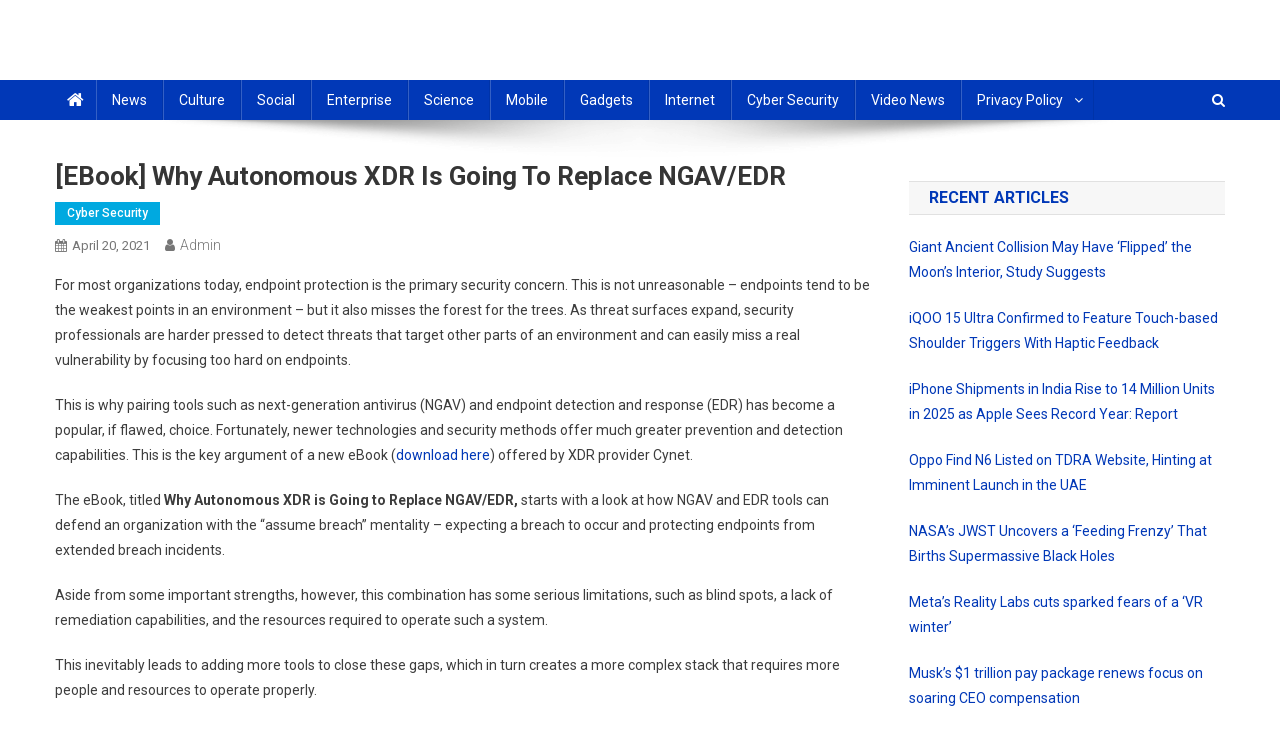

--- FILE ---
content_type: text/html; charset=UTF-8
request_url: https://tetherinvestor.com/2021/04/20/ebook-why-autonomous-xdr-is-going-to-replace-ngav-edr/
body_size: 16172
content:
<!doctype html>
<html lang="en-US">
<head>
<meta charset="UTF-8">
<meta name="viewport" content="width=device-width, initial-scale=1">
<link rel="profile" href="https://gmpg.org/xfn/11">

<meta name='robots' content='index, follow, max-image-preview:large, max-snippet:-1, max-video-preview:-1' />

	<!-- This site is optimized with the Yoast SEO plugin v19.7.2 - https://yoast.com/wordpress/plugins/seo/ -->
	<title>[eBook] Why Autonomous XDR Is Going to Replace NGAV/EDR - Tether Investor</title>
	<link rel="canonical" href="https://tetherinvestor.com/2021/04/20/ebook-why-autonomous-xdr-is-going-to-replace-ngav-edr/" />
	<meta property="og:locale" content="en_US" />
	<meta property="og:type" content="article" />
	<meta property="og:title" content="[eBook] Why Autonomous XDR Is Going to Replace NGAV/EDR - Tether Investor" />
	<meta property="og:description" content="For most organizations today, endpoint protection is the primary security concern. This is not unreasonable &#x2013; endpoints tend to be the weakest points in an environment &#x2013; but it also misses the forest for the trees. As threat surfaces expand, security professionals are harder pressed to detect threats that target other parts of an environment [&hellip;]" />
	<meta property="og:url" content="https://tetherinvestor.com/2021/04/20/ebook-why-autonomous-xdr-is-going-to-replace-ngav-edr/" />
	<meta property="og:site_name" content="Tether Investor" />
	<meta property="article:published_time" content="2021-04-20T14:30:29+00:00" />
	<meta name="author" content="admin" />
	<meta name="twitter:card" content="summary" />
	<meta name="twitter:label1" content="Written by" />
	<meta name="twitter:data1" content="admin" />
	<meta name="twitter:label2" content="Est. reading time" />
	<meta name="twitter:data2" content="3 minutes" />
	<script type="application/ld+json" class="yoast-schema-graph">{"@context":"https://schema.org","@graph":[{"@type":"Article","@id":"https://tetherinvestor.com/2021/04/20/ebook-why-autonomous-xdr-is-going-to-replace-ngav-edr/#article","isPartOf":{"@id":"https://tetherinvestor.com/2021/04/20/ebook-why-autonomous-xdr-is-going-to-replace-ngav-edr/"},"author":{"name":"admin","@id":"https://tetherinvestor.com/#/schema/person/b691cba8fbf633c5df8261d334fbc742"},"headline":"[eBook] Why Autonomous XDR Is Going to Replace NGAV/EDR","datePublished":"2021-04-20T14:30:29+00:00","dateModified":"2021-04-20T14:30:29+00:00","mainEntityOfPage":{"@id":"https://tetherinvestor.com/2021/04/20/ebook-why-autonomous-xdr-is-going-to-replace-ngav-edr/"},"wordCount":559,"publisher":{"@id":"https://tetherinvestor.com/#organization"},"articleSection":["Cyber Security"],"inLanguage":"en-US"},{"@type":"WebPage","@id":"https://tetherinvestor.com/2021/04/20/ebook-why-autonomous-xdr-is-going-to-replace-ngav-edr/","url":"https://tetherinvestor.com/2021/04/20/ebook-why-autonomous-xdr-is-going-to-replace-ngav-edr/","name":"[eBook] Why Autonomous XDR Is Going to Replace NGAV/EDR - Tether Investor","isPartOf":{"@id":"https://tetherinvestor.com/#website"},"datePublished":"2021-04-20T14:30:29+00:00","dateModified":"2021-04-20T14:30:29+00:00","breadcrumb":{"@id":"https://tetherinvestor.com/2021/04/20/ebook-why-autonomous-xdr-is-going-to-replace-ngav-edr/#breadcrumb"},"inLanguage":"en-US","potentialAction":[{"@type":"ReadAction","target":["https://tetherinvestor.com/2021/04/20/ebook-why-autonomous-xdr-is-going-to-replace-ngav-edr/"]}]},{"@type":"BreadcrumbList","@id":"https://tetherinvestor.com/2021/04/20/ebook-why-autonomous-xdr-is-going-to-replace-ngav-edr/#breadcrumb","itemListElement":[{"@type":"ListItem","position":1,"name":"Home","item":"https://tetherinvestor.com/"},{"@type":"ListItem","position":2,"name":"[eBook] Why Autonomous XDR Is Going to Replace NGAV/EDR"}]},{"@type":"WebSite","@id":"https://tetherinvestor.com/#website","url":"https://tetherinvestor.com/","name":"Tether Investor","description":"Breaking Technology News","publisher":{"@id":"https://tetherinvestor.com/#organization"},"potentialAction":[{"@type":"SearchAction","target":{"@type":"EntryPoint","urlTemplate":"https://tetherinvestor.com/?s={search_term_string}"},"query-input":"required name=search_term_string"}],"inLanguage":"en-US"},{"@type":"Organization","@id":"https://tetherinvestor.com/#organization","name":"Tether Investor","url":"https://tetherinvestor.com/","sameAs":[],"logo":{"@type":"ImageObject","inLanguage":"en-US","@id":"https://tetherinvestor.com/#/schema/logo/image/","url":"https://tetherinvestor.com/wp-content/uploads/2022/10/TetherInvestor_outline-e1665487564325.png","contentUrl":"https://tetherinvestor.com/wp-content/uploads/2022/10/TetherInvestor_outline-e1665487564325.png","width":425,"height":40,"caption":"Tether Investor"},"image":{"@id":"https://tetherinvestor.com/#/schema/logo/image/"}},{"@type":"Person","@id":"https://tetherinvestor.com/#/schema/person/b691cba8fbf633c5df8261d334fbc742","name":"admin","image":{"@type":"ImageObject","inLanguage":"en-US","@id":"https://tetherinvestor.com/#/schema/person/image/","url":"https://secure.gravatar.com/avatar/5658ffccee7f0ebfda2b226238b1eb6e?s=96&d=mm&r=g","contentUrl":"https://secure.gravatar.com/avatar/5658ffccee7f0ebfda2b226238b1eb6e?s=96&d=mm&r=g","caption":"admin"},"url":"https://tetherinvestor.com/author/admin/"}]}</script>
	<!-- / Yoast SEO plugin. -->


<link rel='dns-prefetch' href='//fonts.googleapis.com' />
<link rel='dns-prefetch' href='//s.w.org' />
<link rel="alternate" type="application/rss+xml" title="Tether Investor &raquo; Feed" href="https://tetherinvestor.com/feed/" />
<link rel="alternate" type="application/rss+xml" title="Tether Investor &raquo; Comments Feed" href="https://tetherinvestor.com/comments/feed/" />
<script type="text/javascript">
window._wpemojiSettings = {"baseUrl":"https:\/\/s.w.org\/images\/core\/emoji\/14.0.0\/72x72\/","ext":".png","svgUrl":"https:\/\/s.w.org\/images\/core\/emoji\/14.0.0\/svg\/","svgExt":".svg","source":{"concatemoji":"https:\/\/tetherinvestor.com\/wp-includes\/js\/wp-emoji-release.min.js?ver=6.0.11"}};
/*! This file is auto-generated */
!function(e,a,t){var n,r,o,i=a.createElement("canvas"),p=i.getContext&&i.getContext("2d");function s(e,t){var a=String.fromCharCode,e=(p.clearRect(0,0,i.width,i.height),p.fillText(a.apply(this,e),0,0),i.toDataURL());return p.clearRect(0,0,i.width,i.height),p.fillText(a.apply(this,t),0,0),e===i.toDataURL()}function c(e){var t=a.createElement("script");t.src=e,t.defer=t.type="text/javascript",a.getElementsByTagName("head")[0].appendChild(t)}for(o=Array("flag","emoji"),t.supports={everything:!0,everythingExceptFlag:!0},r=0;r<o.length;r++)t.supports[o[r]]=function(e){if(!p||!p.fillText)return!1;switch(p.textBaseline="top",p.font="600 32px Arial",e){case"flag":return s([127987,65039,8205,9895,65039],[127987,65039,8203,9895,65039])?!1:!s([55356,56826,55356,56819],[55356,56826,8203,55356,56819])&&!s([55356,57332,56128,56423,56128,56418,56128,56421,56128,56430,56128,56423,56128,56447],[55356,57332,8203,56128,56423,8203,56128,56418,8203,56128,56421,8203,56128,56430,8203,56128,56423,8203,56128,56447]);case"emoji":return!s([129777,127995,8205,129778,127999],[129777,127995,8203,129778,127999])}return!1}(o[r]),t.supports.everything=t.supports.everything&&t.supports[o[r]],"flag"!==o[r]&&(t.supports.everythingExceptFlag=t.supports.everythingExceptFlag&&t.supports[o[r]]);t.supports.everythingExceptFlag=t.supports.everythingExceptFlag&&!t.supports.flag,t.DOMReady=!1,t.readyCallback=function(){t.DOMReady=!0},t.supports.everything||(n=function(){t.readyCallback()},a.addEventListener?(a.addEventListener("DOMContentLoaded",n,!1),e.addEventListener("load",n,!1)):(e.attachEvent("onload",n),a.attachEvent("onreadystatechange",function(){"complete"===a.readyState&&t.readyCallback()})),(e=t.source||{}).concatemoji?c(e.concatemoji):e.wpemoji&&e.twemoji&&(c(e.twemoji),c(e.wpemoji)))}(window,document,window._wpemojiSettings);
</script>
<style type="text/css">
img.wp-smiley,
img.emoji {
	display: inline !important;
	border: none !important;
	box-shadow: none !important;
	height: 1em !important;
	width: 1em !important;
	margin: 0 0.07em !important;
	vertical-align: -0.1em !important;
	background: none !important;
	padding: 0 !important;
}
</style>
	<link rel='stylesheet' id='wp-block-library-css'  href='https://tetherinvestor.com/wp-includes/css/dist/block-library/style.min.css?ver=6.0.11' type='text/css' media='all' />
<link rel='stylesheet' id='wpblog-post-layouts-block-style-css'  href='https://tetherinvestor.com/wp-content/plugins/wp-blog-post-layouts/includes/assets/css/build.css?ver=1.1.1' type='text/css' media='all' />
<style id='global-styles-inline-css' type='text/css'>
body{--wp--preset--color--black: #000000;--wp--preset--color--cyan-bluish-gray: #abb8c3;--wp--preset--color--white: #ffffff;--wp--preset--color--pale-pink: #f78da7;--wp--preset--color--vivid-red: #cf2e2e;--wp--preset--color--luminous-vivid-orange: #ff6900;--wp--preset--color--luminous-vivid-amber: #fcb900;--wp--preset--color--light-green-cyan: #7bdcb5;--wp--preset--color--vivid-green-cyan: #00d084;--wp--preset--color--pale-cyan-blue: #8ed1fc;--wp--preset--color--vivid-cyan-blue: #0693e3;--wp--preset--color--vivid-purple: #9b51e0;--wp--preset--gradient--vivid-cyan-blue-to-vivid-purple: linear-gradient(135deg,rgba(6,147,227,1) 0%,rgb(155,81,224) 100%);--wp--preset--gradient--light-green-cyan-to-vivid-green-cyan: linear-gradient(135deg,rgb(122,220,180) 0%,rgb(0,208,130) 100%);--wp--preset--gradient--luminous-vivid-amber-to-luminous-vivid-orange: linear-gradient(135deg,rgba(252,185,0,1) 0%,rgba(255,105,0,1) 100%);--wp--preset--gradient--luminous-vivid-orange-to-vivid-red: linear-gradient(135deg,rgba(255,105,0,1) 0%,rgb(207,46,46) 100%);--wp--preset--gradient--very-light-gray-to-cyan-bluish-gray: linear-gradient(135deg,rgb(238,238,238) 0%,rgb(169,184,195) 100%);--wp--preset--gradient--cool-to-warm-spectrum: linear-gradient(135deg,rgb(74,234,220) 0%,rgb(151,120,209) 20%,rgb(207,42,186) 40%,rgb(238,44,130) 60%,rgb(251,105,98) 80%,rgb(254,248,76) 100%);--wp--preset--gradient--blush-light-purple: linear-gradient(135deg,rgb(255,206,236) 0%,rgb(152,150,240) 100%);--wp--preset--gradient--blush-bordeaux: linear-gradient(135deg,rgb(254,205,165) 0%,rgb(254,45,45) 50%,rgb(107,0,62) 100%);--wp--preset--gradient--luminous-dusk: linear-gradient(135deg,rgb(255,203,112) 0%,rgb(199,81,192) 50%,rgb(65,88,208) 100%);--wp--preset--gradient--pale-ocean: linear-gradient(135deg,rgb(255,245,203) 0%,rgb(182,227,212) 50%,rgb(51,167,181) 100%);--wp--preset--gradient--electric-grass: linear-gradient(135deg,rgb(202,248,128) 0%,rgb(113,206,126) 100%);--wp--preset--gradient--midnight: linear-gradient(135deg,rgb(2,3,129) 0%,rgb(40,116,252) 100%);--wp--preset--duotone--dark-grayscale: url('#wp-duotone-dark-grayscale');--wp--preset--duotone--grayscale: url('#wp-duotone-grayscale');--wp--preset--duotone--purple-yellow: url('#wp-duotone-purple-yellow');--wp--preset--duotone--blue-red: url('#wp-duotone-blue-red');--wp--preset--duotone--midnight: url('#wp-duotone-midnight');--wp--preset--duotone--magenta-yellow: url('#wp-duotone-magenta-yellow');--wp--preset--duotone--purple-green: url('#wp-duotone-purple-green');--wp--preset--duotone--blue-orange: url('#wp-duotone-blue-orange');--wp--preset--font-size--small: 13px;--wp--preset--font-size--medium: 20px;--wp--preset--font-size--large: 36px;--wp--preset--font-size--x-large: 42px;}.has-black-color{color: var(--wp--preset--color--black) !important;}.has-cyan-bluish-gray-color{color: var(--wp--preset--color--cyan-bluish-gray) !important;}.has-white-color{color: var(--wp--preset--color--white) !important;}.has-pale-pink-color{color: var(--wp--preset--color--pale-pink) !important;}.has-vivid-red-color{color: var(--wp--preset--color--vivid-red) !important;}.has-luminous-vivid-orange-color{color: var(--wp--preset--color--luminous-vivid-orange) !important;}.has-luminous-vivid-amber-color{color: var(--wp--preset--color--luminous-vivid-amber) !important;}.has-light-green-cyan-color{color: var(--wp--preset--color--light-green-cyan) !important;}.has-vivid-green-cyan-color{color: var(--wp--preset--color--vivid-green-cyan) !important;}.has-pale-cyan-blue-color{color: var(--wp--preset--color--pale-cyan-blue) !important;}.has-vivid-cyan-blue-color{color: var(--wp--preset--color--vivid-cyan-blue) !important;}.has-vivid-purple-color{color: var(--wp--preset--color--vivid-purple) !important;}.has-black-background-color{background-color: var(--wp--preset--color--black) !important;}.has-cyan-bluish-gray-background-color{background-color: var(--wp--preset--color--cyan-bluish-gray) !important;}.has-white-background-color{background-color: var(--wp--preset--color--white) !important;}.has-pale-pink-background-color{background-color: var(--wp--preset--color--pale-pink) !important;}.has-vivid-red-background-color{background-color: var(--wp--preset--color--vivid-red) !important;}.has-luminous-vivid-orange-background-color{background-color: var(--wp--preset--color--luminous-vivid-orange) !important;}.has-luminous-vivid-amber-background-color{background-color: var(--wp--preset--color--luminous-vivid-amber) !important;}.has-light-green-cyan-background-color{background-color: var(--wp--preset--color--light-green-cyan) !important;}.has-vivid-green-cyan-background-color{background-color: var(--wp--preset--color--vivid-green-cyan) !important;}.has-pale-cyan-blue-background-color{background-color: var(--wp--preset--color--pale-cyan-blue) !important;}.has-vivid-cyan-blue-background-color{background-color: var(--wp--preset--color--vivid-cyan-blue) !important;}.has-vivid-purple-background-color{background-color: var(--wp--preset--color--vivid-purple) !important;}.has-black-border-color{border-color: var(--wp--preset--color--black) !important;}.has-cyan-bluish-gray-border-color{border-color: var(--wp--preset--color--cyan-bluish-gray) !important;}.has-white-border-color{border-color: var(--wp--preset--color--white) !important;}.has-pale-pink-border-color{border-color: var(--wp--preset--color--pale-pink) !important;}.has-vivid-red-border-color{border-color: var(--wp--preset--color--vivid-red) !important;}.has-luminous-vivid-orange-border-color{border-color: var(--wp--preset--color--luminous-vivid-orange) !important;}.has-luminous-vivid-amber-border-color{border-color: var(--wp--preset--color--luminous-vivid-amber) !important;}.has-light-green-cyan-border-color{border-color: var(--wp--preset--color--light-green-cyan) !important;}.has-vivid-green-cyan-border-color{border-color: var(--wp--preset--color--vivid-green-cyan) !important;}.has-pale-cyan-blue-border-color{border-color: var(--wp--preset--color--pale-cyan-blue) !important;}.has-vivid-cyan-blue-border-color{border-color: var(--wp--preset--color--vivid-cyan-blue) !important;}.has-vivid-purple-border-color{border-color: var(--wp--preset--color--vivid-purple) !important;}.has-vivid-cyan-blue-to-vivid-purple-gradient-background{background: var(--wp--preset--gradient--vivid-cyan-blue-to-vivid-purple) !important;}.has-light-green-cyan-to-vivid-green-cyan-gradient-background{background: var(--wp--preset--gradient--light-green-cyan-to-vivid-green-cyan) !important;}.has-luminous-vivid-amber-to-luminous-vivid-orange-gradient-background{background: var(--wp--preset--gradient--luminous-vivid-amber-to-luminous-vivid-orange) !important;}.has-luminous-vivid-orange-to-vivid-red-gradient-background{background: var(--wp--preset--gradient--luminous-vivid-orange-to-vivid-red) !important;}.has-very-light-gray-to-cyan-bluish-gray-gradient-background{background: var(--wp--preset--gradient--very-light-gray-to-cyan-bluish-gray) !important;}.has-cool-to-warm-spectrum-gradient-background{background: var(--wp--preset--gradient--cool-to-warm-spectrum) !important;}.has-blush-light-purple-gradient-background{background: var(--wp--preset--gradient--blush-light-purple) !important;}.has-blush-bordeaux-gradient-background{background: var(--wp--preset--gradient--blush-bordeaux) !important;}.has-luminous-dusk-gradient-background{background: var(--wp--preset--gradient--luminous-dusk) !important;}.has-pale-ocean-gradient-background{background: var(--wp--preset--gradient--pale-ocean) !important;}.has-electric-grass-gradient-background{background: var(--wp--preset--gradient--electric-grass) !important;}.has-midnight-gradient-background{background: var(--wp--preset--gradient--midnight) !important;}.has-small-font-size{font-size: var(--wp--preset--font-size--small) !important;}.has-medium-font-size{font-size: var(--wp--preset--font-size--medium) !important;}.has-large-font-size{font-size: var(--wp--preset--font-size--large) !important;}.has-x-large-font-size{font-size: var(--wp--preset--font-size--x-large) !important;}
</style>
<link rel='stylesheet' id='wpblog-post-layouts-google-fonts-css'  href='https://fonts.googleapis.com/css?family=Roboto%3A400%2C100%2C300%2C400%2C500%2C700%2C900%7CYanone+Kaffeesatz%3A200%2C300%2C400%2C500%2C600%2C700%7COpen+Sans%3A300%2C400%2C600%2C700%2C800%7CRoboto+Slab%3A100%2C200%2C300%2C400%2C500%2C600%2C700%2C800%2C900%7CPoppins%3A100%2C200%2C300%2C400%2C500%2C600%2C700%2C800%2C900&#038;subset=latin%2Clatin-ext' type='text/css' media='all' />
<link rel='stylesheet' id='fontawesome-css'  href='https://tetherinvestor.com/wp-content/plugins/wp-blog-post-layouts/includes/assets/fontawesome/css/all.min.css?ver=5.12.1' type='text/css' media='all' />
<link rel='stylesheet' id='wpmagazine-modules-lite-google-fonts-css'  href='https://fonts.googleapis.com/css?family=Roboto%3A400%2C100%2C300%2C400%2C500%2C700%2C900%7CYanone+Kaffeesatz%3A200%2C300%2C400%2C500%2C600%2C700%7COpen+Sans%3A300%2C400%2C600%2C700%2C800%7CRoboto+Slab%3A100%2C200%2C300%2C400%2C500%2C600%2C700%2C800%2C900%7CPoppins%3A100%2C200%2C300%2C400%2C500%2C600%2C700%2C800%2C900&#038;subset=latin%2Clatin-ext' type='text/css' media='all' />
<link rel='stylesheet' id='wpmagazine-modules-lite-frontend-css'  href='https://tetherinvestor.com/wp-content/plugins/wp-magazine-modules-lite/includes/assets/css/build.css?ver=1.0.8' type='text/css' media='all' />
<link rel='stylesheet' id='slick-slider-css'  href='https://tetherinvestor.com/wp-content/plugins/wp-magazine-modules-lite/includes/assets/library/slick-slider/css/slick.css?ver=1.8.0' type='text/css' media='all' />
<link rel='stylesheet' id='slick-slider-theme-css'  href='https://tetherinvestor.com/wp-content/plugins/wp-magazine-modules-lite/includes/assets/library/slick-slider/css/slick-theme.css?ver=1.8.0' type='text/css' media='all' />
<link rel='stylesheet' id='news-portal-fonts-css'  href='https://fonts.googleapis.com/css?family=Roboto+Condensed%3A300italic%2C400italic%2C700italic%2C400%2C300%2C700%7CRoboto%3A300%2C400%2C400i%2C500%2C700%7CTitillium+Web%3A400%2C600%2C700%2C300&#038;subset=latin%2Clatin-ext' type='text/css' media='all' />
<link rel='stylesheet' id='font-awesome-css'  href='https://tetherinvestor.com/wp-content/themes/news-portal/assets/library/font-awesome/css/font-awesome.min.css?ver=4.7.0' type='text/css' media='all' />
<link rel='stylesheet' id='lightslider-style-css'  href='https://tetherinvestor.com/wp-content/themes/news-portal/assets/library/lightslider/css/lightslider.min.css?ver=1.1.6' type='text/css' media='all' />
<link rel='stylesheet' id='news-portal-style-css'  href='https://tetherinvestor.com/wp-content/themes/news-portal/style.css?ver=1.3.2' type='text/css' media='all' />
<link rel='stylesheet' id='news-portal-responsive-style-css'  href='https://tetherinvestor.com/wp-content/themes/news-portal/assets/css/np-responsive.css?ver=1.3.2' type='text/css' media='all' />
<link rel='stylesheet' id='recent-posts-widget-with-thumbnails-public-style-css'  href='https://tetherinvestor.com/wp-content/plugins/recent-posts-widget-with-thumbnails/public.css?ver=7.1.1' type='text/css' media='all' />
<script type='text/javascript' src='https://tetherinvestor.com/wp-includes/js/jquery/jquery.min.js?ver=3.6.0' id='jquery-core-js'></script>
<script type='text/javascript' src='https://tetherinvestor.com/wp-includes/js/jquery/jquery-migrate.min.js?ver=3.3.2' id='jquery-migrate-js'></script>
<link rel="https://api.w.org/" href="https://tetherinvestor.com/wp-json/" /><link rel="alternate" type="application/json" href="https://tetherinvestor.com/wp-json/wp/v2/posts/24366" /><link rel="EditURI" type="application/rsd+xml" title="RSD" href="https://tetherinvestor.com/xmlrpc.php?rsd" />
<link rel="wlwmanifest" type="application/wlwmanifest+xml" href="https://tetherinvestor.com/wp-includes/wlwmanifest.xml" /> 
<meta name="generator" content="WordPress 6.0.11" />
<link rel='shortlink' href='https://tetherinvestor.com/?p=24366' />
<link rel="alternate" type="application/json+oembed" href="https://tetherinvestor.com/wp-json/oembed/1.0/embed?url=https%3A%2F%2Ftetherinvestor.com%2F2021%2F04%2F20%2Febook-why-autonomous-xdr-is-going-to-replace-ngav-edr%2F" />
<link rel="alternate" type="text/xml+oembed" href="https://tetherinvestor.com/wp-json/oembed/1.0/embed?url=https%3A%2F%2Ftetherinvestor.com%2F2021%2F04%2F20%2Febook-why-autonomous-xdr-is-going-to-replace-ngav-edr%2F&#038;format=xml" />

		<!-- GA Google Analytics @ https://m0n.co/ga -->
		<script async src="https://www.googletagmanager.com/gtag/js?id=G-ZZCXVKHTT6"></script>
		<script>
			window.dataLayer = window.dataLayer || [];
			function gtag(){dataLayer.push(arguments);}
			gtag('js', new Date());
			gtag('config', 'G-ZZCXVKHTT6');
		</script>

	<!-- All in one Favicon 4.7 --><link rel="shortcut icon" href="https://tetherinvestor.com/wp-content/uploads/2021/10/TetherInvestor_32x32.png" />
<link rel="icon" href="https://tetherinvestor.com/wp-content/uploads/2021/10/TetherInvestor_32x32.png" type="image/gif"/>
<link rel="icon" href="https://tetherinvestor.com/wp-content/uploads/2021/10/TetherInvestor_32x32.png" type="image/png"/>
<link rel="apple-touch-icon" href="https://tetherinvestor.com/wp-content/uploads/2021/10/TetherInvestor_32x32.png" />
      <meta name="onesignal" content="wordpress-plugin"/>
            <script>

      window.OneSignal = window.OneSignal || [];

      OneSignal.push( function() {
        OneSignal.SERVICE_WORKER_UPDATER_PATH = 'OneSignalSDKUpdaterWorker.js';
                      OneSignal.SERVICE_WORKER_PATH = 'OneSignalSDKWorker.js';
                      OneSignal.SERVICE_WORKER_PARAM = { scope: '/wp-content/plugins/onesignal-free-web-push-notifications/sdk_files/push/onesignal/' };
        OneSignal.setDefaultNotificationUrl("https://tetherinvestor.com");
        var oneSignal_options = {};
        window._oneSignalInitOptions = oneSignal_options;

        oneSignal_options['wordpress'] = true;
oneSignal_options['appId'] = '691132a7-0597-46c3-9905-9f44ad5d6957';
oneSignal_options['allowLocalhostAsSecureOrigin'] = true;
oneSignal_options['welcomeNotification'] = { };
oneSignal_options['welcomeNotification']['title'] = "The Black Book of Precious Metals Investing you requested arrived!";
oneSignal_options['welcomeNotification']['message'] = "Click here to learn all you need about Precious Metals investing!";
oneSignal_options['welcomeNotification']['url'] = "https://ebook.goldinvestmentguides.com/the-black-book-of-precious-metal-investing1";
oneSignal_options['path'] = "https://tetherinvestor.com/wp-content/plugins/onesignal-free-web-push-notifications/sdk_files/";
oneSignal_options['safari_web_id'] = "web.onesignal.auto.2d55a779-27e1-4bb7-a896-7e19803bedb7";
oneSignal_options['promptOptions'] = { };
oneSignal_options['promptOptions']['actionMessage'] = "Love stability? Learn about Precious Metals invevestment with this FREE eBook!";
oneSignal_options['notifyButton'] = { };
oneSignal_options['notifyButton']['enable'] = true;
oneSignal_options['notifyButton']['position'] = 'bottom-right';
oneSignal_options['notifyButton']['theme'] = 'default';
oneSignal_options['notifyButton']['size'] = 'medium';
oneSignal_options['notifyButton']['showCredit'] = true;
oneSignal_options['notifyButton']['text'] = {};
                OneSignal.init(window._oneSignalInitOptions);
                      });

      function documentInitOneSignal() {
        var oneSignal_elements = document.getElementsByClassName("OneSignal-prompt");

        var oneSignalLinkClickHandler = function(event) { OneSignal.push(['registerForPushNotifications']); event.preventDefault(); };        for(var i = 0; i < oneSignal_elements.length; i++)
          oneSignal_elements[i].addEventListener('click', oneSignalLinkClickHandler, false);
      }

      if (document.readyState === 'complete') {
           documentInitOneSignal();
      }
      else {
           window.addEventListener("load", function(event){
               documentInitOneSignal();
          });
      }
    </script>
		<style type="text/css" id="wp-custom-css">
			img{
	display:none !important;
}		</style>
		
<script type='text/javascript' src='https://tetherinvestor.com/wp-content/plugins/wp-spamshield/js/jscripts.php'></script> 
<!--News Portal CSS -->
<style type="text/css">
.category-button.np-cat-5 a{background:#00a9e0}.category-button.np-cat-5 a:hover{background:#0077ae}.np-block-title .np-cat-5{color:#00a9e0}.category-button.np-cat-4 a{background:#00a9e0}.category-button.np-cat-4 a:hover{background:#0077ae}.np-block-title .np-cat-4{color:#00a9e0}.category-button.np-cat-8 a{background:#00a9e0}.category-button.np-cat-8 a:hover{background:#0077ae}.np-block-title .np-cat-8{color:#00a9e0}.category-button.np-cat-15 a{background:#00a9e0}.category-button.np-cat-15 a:hover{background:#0077ae}.np-block-title .np-cat-15{color:#00a9e0}.category-button.np-cat-10 a{background:#00a9e0}.category-button.np-cat-10 a:hover{background:#0077ae}.np-block-title .np-cat-10{color:#00a9e0}.category-button.np-cat-16 a{background:#00a9e0}.category-button.np-cat-16 a:hover{background:#0077ae}.np-block-title .np-cat-16{color:#00a9e0}.category-button.np-cat-14 a{background:#00a9e0}.category-button.np-cat-14 a:hover{background:#0077ae}.np-block-title .np-cat-14{color:#00a9e0}.category-button.np-cat-11 a{background:#00a9e0}.category-button.np-cat-11 a:hover{background:#0077ae}.np-block-title .np-cat-11{color:#00a9e0}.category-button.np-cat-13 a{background:#00a9e0}.category-button.np-cat-13 a:hover{background:#0077ae}.np-block-title .np-cat-13{color:#00a9e0}.category-button.np-cat-7 a{background:#00a9e0}.category-button.np-cat-7 a:hover{background:#0077ae}.np-block-title .np-cat-7{color:#00a9e0}.category-button.np-cat-6 a{background:#00a9e0}.category-button.np-cat-6 a:hover{background:#0077ae}.np-block-title .np-cat-6{color:#00a9e0}.category-button.np-cat-12 a{background:#00a9e0}.category-button.np-cat-12 a:hover{background:#0077ae}.np-block-title .np-cat-12{color:#00a9e0}.navigation .nav-links a,.bttn,button,input[type='button'],input[type='reset'],input[type='submit'],.navigation .nav-links a:hover,.bttn:hover,button,input[type='button']:hover,input[type='reset']:hover,input[type='submit']:hover,.widget_search .search-submit,.edit-link .post-edit-link,.reply .comment-reply-link,.np-top-header-wrap,.np-header-menu-wrapper,#site-navigation ul.sub-menu,#site-navigation ul.children,.np-header-menu-wrapper::before,.np-header-menu-wrapper::after,.np-header-search-wrapper .search-form-main .search-submit,.news_portal_slider .lSAction > a:hover,.news_portal_default_tabbed ul.widget-tabs li,.np-full-width-title-nav-wrap .carousel-nav-action .carousel-controls:hover,.news_portal_social_media .social-link a,.np-archive-more .np-button:hover,.error404 .page-title,#np-scrollup,.news_portal_featured_slider .slider-posts .lSAction > a:hover,div.wpforms-container-full .wpforms-form input[type='submit'],div.wpforms-container-full .wpforms-form button[type='submit'],div.wpforms-container-full .wpforms-form .wpforms-page-button,div.wpforms-container-full .wpforms-form input[type='submit']:hover,div.wpforms-container-full .wpforms-form button[type='submit']:hover,div.wpforms-container-full .wpforms-form .wpforms-page-button:hover,.widget.widget_tag_cloud a:hover{background:#0138b7}
.home .np-home-icon a,.np-home-icon a:hover,#site-navigation ul li:hover > a,#site-navigation ul li.current-menu-item > a,#site-navigation ul li.current_page_item > a,#site-navigation ul li.current-menu-ancestor > a,#site-navigation ul li.focus > a,.news_portal_default_tabbed ul.widget-tabs li.ui-tabs-active,.news_portal_default_tabbed ul.widget-tabs li:hover{background:#000685}
.np-header-menu-block-wrap::before,.np-header-menu-block-wrap::after{border-right-color:#000685}
a,a:hover,a:focus,a:active,.widget a:hover,.widget a:hover::before,.widget li:hover::before,.entry-footer a:hover,.comment-author .fn .url:hover,#cancel-comment-reply-link,#cancel-comment-reply-link:before,.logged-in-as a,.np-slide-content-wrap .post-title a:hover,#top-footer .widget a:hover,#top-footer .widget a:hover:before,#top-footer .widget li:hover:before,.news_portal_featured_posts .np-single-post .np-post-content .np-post-title a:hover,.news_portal_fullwidth_posts .np-single-post .np-post-title a:hover,.news_portal_block_posts .layout3 .np-primary-block-wrap .np-single-post .np-post-title a:hover,.news_portal_featured_posts .layout2 .np-single-post-wrap .np-post-content .np-post-title a:hover,.np-block-title,.widget-title,.page-header .page-title,.np-related-title,.np-post-meta span:hover,.np-post-meta span a:hover,.news_portal_featured_posts .layout2 .np-single-post-wrap .np-post-content .np-post-meta span:hover,.news_portal_featured_posts .layout2 .np-single-post-wrap .np-post-content .np-post-meta span a:hover,.np-post-title.small-size a:hover,#footer-navigation ul li a:hover,.entry-title a:hover,.entry-meta span a:hover,.entry-meta span:hover,.np-post-meta span:hover,.np-post-meta span a:hover,.news_portal_featured_posts .np-single-post-wrap .np-post-content .np-post-meta span:hover,.news_portal_featured_posts .np-single-post-wrap .np-post-content .np-post-meta span a:hover,.news_portal_featured_slider .featured-posts .np-single-post .np-post-content .np-post-title a:hover{color:#0138b7}
.navigation .nav-links a,.bttn,button,input[type='button'],input[type='reset'],input[type='submit'],.widget_search .search-submit,.np-archive-more .np-button:hover,.widget.widget_tag_cloud a:hover{border-color:#0138b7}
.comment-list .comment-body,.np-header-search-wrapper .search-form-main{border-top-color:#0138b7}
.np-header-search-wrapper .search-form-main:before{border-bottom-color:#0138b7}
@media (max-width:768px){#site-navigation,.main-small-navigation li.current-menu-item > .sub-toggle i{background:#0138b7 !important}}
.site-title,.site-description{position:absolute;clip:rect(1px,1px,1px,1px)}
</style></head>

<body class="post-template-default single single-post postid-24366 single-format-standard wp-custom-logo right-sidebar fullwidth_layout">

<svg xmlns="http://www.w3.org/2000/svg" viewBox="0 0 0 0" width="0" height="0" focusable="false" role="none" style="visibility: hidden; position: absolute; left: -9999px; overflow: hidden;" ><defs><filter id="wp-duotone-dark-grayscale"><feColorMatrix color-interpolation-filters="sRGB" type="matrix" values=" .299 .587 .114 0 0 .299 .587 .114 0 0 .299 .587 .114 0 0 .299 .587 .114 0 0 " /><feComponentTransfer color-interpolation-filters="sRGB" ><feFuncR type="table" tableValues="0 0.49803921568627" /><feFuncG type="table" tableValues="0 0.49803921568627" /><feFuncB type="table" tableValues="0 0.49803921568627" /><feFuncA type="table" tableValues="1 1" /></feComponentTransfer><feComposite in2="SourceGraphic" operator="in" /></filter></defs></svg><svg xmlns="http://www.w3.org/2000/svg" viewBox="0 0 0 0" width="0" height="0" focusable="false" role="none" style="visibility: hidden; position: absolute; left: -9999px; overflow: hidden;" ><defs><filter id="wp-duotone-grayscale"><feColorMatrix color-interpolation-filters="sRGB" type="matrix" values=" .299 .587 .114 0 0 .299 .587 .114 0 0 .299 .587 .114 0 0 .299 .587 .114 0 0 " /><feComponentTransfer color-interpolation-filters="sRGB" ><feFuncR type="table" tableValues="0 1" /><feFuncG type="table" tableValues="0 1" /><feFuncB type="table" tableValues="0 1" /><feFuncA type="table" tableValues="1 1" /></feComponentTransfer><feComposite in2="SourceGraphic" operator="in" /></filter></defs></svg><svg xmlns="http://www.w3.org/2000/svg" viewBox="0 0 0 0" width="0" height="0" focusable="false" role="none" style="visibility: hidden; position: absolute; left: -9999px; overflow: hidden;" ><defs><filter id="wp-duotone-purple-yellow"><feColorMatrix color-interpolation-filters="sRGB" type="matrix" values=" .299 .587 .114 0 0 .299 .587 .114 0 0 .299 .587 .114 0 0 .299 .587 .114 0 0 " /><feComponentTransfer color-interpolation-filters="sRGB" ><feFuncR type="table" tableValues="0.54901960784314 0.98823529411765" /><feFuncG type="table" tableValues="0 1" /><feFuncB type="table" tableValues="0.71764705882353 0.25490196078431" /><feFuncA type="table" tableValues="1 1" /></feComponentTransfer><feComposite in2="SourceGraphic" operator="in" /></filter></defs></svg><svg xmlns="http://www.w3.org/2000/svg" viewBox="0 0 0 0" width="0" height="0" focusable="false" role="none" style="visibility: hidden; position: absolute; left: -9999px; overflow: hidden;" ><defs><filter id="wp-duotone-blue-red"><feColorMatrix color-interpolation-filters="sRGB" type="matrix" values=" .299 .587 .114 0 0 .299 .587 .114 0 0 .299 .587 .114 0 0 .299 .587 .114 0 0 " /><feComponentTransfer color-interpolation-filters="sRGB" ><feFuncR type="table" tableValues="0 1" /><feFuncG type="table" tableValues="0 0.27843137254902" /><feFuncB type="table" tableValues="0.5921568627451 0.27843137254902" /><feFuncA type="table" tableValues="1 1" /></feComponentTransfer><feComposite in2="SourceGraphic" operator="in" /></filter></defs></svg><svg xmlns="http://www.w3.org/2000/svg" viewBox="0 0 0 0" width="0" height="0" focusable="false" role="none" style="visibility: hidden; position: absolute; left: -9999px; overflow: hidden;" ><defs><filter id="wp-duotone-midnight"><feColorMatrix color-interpolation-filters="sRGB" type="matrix" values=" .299 .587 .114 0 0 .299 .587 .114 0 0 .299 .587 .114 0 0 .299 .587 .114 0 0 " /><feComponentTransfer color-interpolation-filters="sRGB" ><feFuncR type="table" tableValues="0 0" /><feFuncG type="table" tableValues="0 0.64705882352941" /><feFuncB type="table" tableValues="0 1" /><feFuncA type="table" tableValues="1 1" /></feComponentTransfer><feComposite in2="SourceGraphic" operator="in" /></filter></defs></svg><svg xmlns="http://www.w3.org/2000/svg" viewBox="0 0 0 0" width="0" height="0" focusable="false" role="none" style="visibility: hidden; position: absolute; left: -9999px; overflow: hidden;" ><defs><filter id="wp-duotone-magenta-yellow"><feColorMatrix color-interpolation-filters="sRGB" type="matrix" values=" .299 .587 .114 0 0 .299 .587 .114 0 0 .299 .587 .114 0 0 .299 .587 .114 0 0 " /><feComponentTransfer color-interpolation-filters="sRGB" ><feFuncR type="table" tableValues="0.78039215686275 1" /><feFuncG type="table" tableValues="0 0.94901960784314" /><feFuncB type="table" tableValues="0.35294117647059 0.47058823529412" /><feFuncA type="table" tableValues="1 1" /></feComponentTransfer><feComposite in2="SourceGraphic" operator="in" /></filter></defs></svg><svg xmlns="http://www.w3.org/2000/svg" viewBox="0 0 0 0" width="0" height="0" focusable="false" role="none" style="visibility: hidden; position: absolute; left: -9999px; overflow: hidden;" ><defs><filter id="wp-duotone-purple-green"><feColorMatrix color-interpolation-filters="sRGB" type="matrix" values=" .299 .587 .114 0 0 .299 .587 .114 0 0 .299 .587 .114 0 0 .299 .587 .114 0 0 " /><feComponentTransfer color-interpolation-filters="sRGB" ><feFuncR type="table" tableValues="0.65098039215686 0.40392156862745" /><feFuncG type="table" tableValues="0 1" /><feFuncB type="table" tableValues="0.44705882352941 0.4" /><feFuncA type="table" tableValues="1 1" /></feComponentTransfer><feComposite in2="SourceGraphic" operator="in" /></filter></defs></svg><svg xmlns="http://www.w3.org/2000/svg" viewBox="0 0 0 0" width="0" height="0" focusable="false" role="none" style="visibility: hidden; position: absolute; left: -9999px; overflow: hidden;" ><defs><filter id="wp-duotone-blue-orange"><feColorMatrix color-interpolation-filters="sRGB" type="matrix" values=" .299 .587 .114 0 0 .299 .587 .114 0 0 .299 .587 .114 0 0 .299 .587 .114 0 0 " /><feComponentTransfer color-interpolation-filters="sRGB" ><feFuncR type="table" tableValues="0.098039215686275 1" /><feFuncG type="table" tableValues="0 0.66274509803922" /><feFuncB type="table" tableValues="0.84705882352941 0.41960784313725" /><feFuncA type="table" tableValues="1 1" /></feComponentTransfer><feComposite in2="SourceGraphic" operator="in" /></filter></defs></svg>
<div id="page" class="site">

	<a class="skip-link screen-reader-text" href="#content">Skip to content</a>

	<header id="masthead" class="site-header" role="banner"><div class="np-logo-section-wrapper"><div class="mt-container">		<div class="site-branding">

			<a href="https://tetherinvestor.com/" class="custom-logo-link" rel="home"><img width="425" height="40" src="https://tetherinvestor.com/wp-content/uploads/2022/10/TetherInvestor_outline-e1665487564325.png" class="custom-logo" alt="Tether Investor" srcset="https://tetherinvestor.com/wp-content/uploads/2022/10/TetherInvestor_outline-e1665487564325.png 425w, https://tetherinvestor.com/wp-content/uploads/2022/10/TetherInvestor_outline-e1665487564325-300x28.png 300w" sizes="(max-width: 425px) 100vw, 425px" /></a>
							<p class="site-title"><a href="https://tetherinvestor.com/" rel="home">Tether Investor</a></p>
							<p class="site-description">Breaking Technology News</p>
						
		</div><!-- .site-branding -->
		<div class="np-header-ads-area">
			<section id="block-3" class="widget widget_block"><!----- Begin IO Disp_Ad  -----><div id="io_163455026a1fd3"></div><script>var iO = ["io_163455026a1fd3","1215:2752:766","728","90"];</script><script src="//ioadserve.com/siteAds.js" type="text/javascript"></script><!-- End IO Disp_Ad --></section>		</div><!-- .np-header-ads-area -->
</div><!-- .mt-container --></div><!-- .np-logo-section-wrapper -->		<div id="np-menu-wrap" class="np-header-menu-wrapper">
			<div class="np-header-menu-block-wrap">
				<div class="mt-container">
												<div class="np-home-icon">
								<a href="https://tetherinvestor.com/" rel="home"> <i class="fa fa-home"> </i> </a>
							</div><!-- .np-home-icon -->
										<div class="mt-header-menu-wrap">
						<a href="javascript:void(0)" class="menu-toggle hide"><i class="fa fa-navicon"> </i> </a>
						<nav id="site-navigation" class="main-navigation" role="navigation">
							<div class="menu-primary-menu-container"><ul id="primary-menu" class="menu"><li id="menu-item-19610" class="menu-item menu-item-type-taxonomy menu-item-object-category menu-item-19610"><a href="https://tetherinvestor.com/category/news/">News</a></li>
<li id="menu-item-145" class="menu-item menu-item-type-taxonomy menu-item-object-category menu-item-145"><a href="https://tetherinvestor.com/category/culture/">Culture</a></li>
<li id="menu-item-149" class="menu-item menu-item-type-taxonomy menu-item-object-category menu-item-149"><a href="https://tetherinvestor.com/category/social/">Social</a></li>
<li id="menu-item-143" class="menu-item menu-item-type-taxonomy menu-item-object-category menu-item-143"><a href="https://tetherinvestor.com/category/enterprise/">Enterprise</a></li>
<li id="menu-item-147" class="menu-item menu-item-type-taxonomy menu-item-object-category menu-item-147"><a href="https://tetherinvestor.com/category/science/">Science</a></li>
<li id="menu-item-148" class="menu-item menu-item-type-taxonomy menu-item-object-category menu-item-148"><a href="https://tetherinvestor.com/category/mobile/">Mobile</a></li>
<li id="menu-item-146" class="menu-item menu-item-type-taxonomy menu-item-object-category menu-item-146"><a href="https://tetherinvestor.com/category/gadgets/">Gadgets</a></li>
<li id="menu-item-19611" class="menu-item menu-item-type-taxonomy menu-item-object-category menu-item-19611"><a href="https://tetherinvestor.com/category/internet/">Internet</a></li>
<li id="menu-item-150" class="menu-item menu-item-type-taxonomy menu-item-object-category current-post-ancestor current-menu-parent current-post-parent menu-item-150"><a href="https://tetherinvestor.com/category/cyber-security/">Cyber Security</a></li>
<li id="menu-item-152" class="menu-item menu-item-type-taxonomy menu-item-object-category menu-item-152"><a href="https://tetherinvestor.com/category/video-news/">Video News</a></li>
<li id="menu-item-25086" class="menu-item menu-item-type-custom menu-item-object-custom menu-item-has-children menu-item-25086"><a href="https://go.tetherinvestor.com/ti-privacy-policy">Privacy Policy</a>
<ul class="sub-menu">
	<li id="menu-item-34" class="menu-item menu-item-type-post_type menu-item-object-page menu-item-34"><a href="https://tetherinvestor.com/dmca-copyrights-disclaimer/">DMCA / Copyrights Disclaimer</a></li>
	<li id="menu-item-36" class="menu-item menu-item-type-post_type menu-item-object-page menu-item-36"><a href="https://tetherinvestor.com/terms-and-conditions/">Terms and Conditions</a></li>
	<li id="menu-item-37910" class="menu-item menu-item-type-custom menu-item-object-custom menu-item-37910"><a href="https://go.tetherinvestor.com/ti-whitelist">Whitelist</a></li>
</ul>
</li>
</ul></div>						</nav><!-- #site-navigation -->
					</div><!-- .mt-header-menu-wrap -->
											<div class="np-header-search-wrapper">                    
			                <span class="search-main"><a href="javascript:void(0)"><i class="fa fa-search"></i></a></span>
			                <div class="search-form-main np-clearfix">
				                <form role="search" method="get" class="search-form" action="https://tetherinvestor.com/">
				<label>
					<span class="screen-reader-text">Search for:</span>
					<input type="search" class="search-field" placeholder="Search &hellip;" value="" name="s" />
				</label>
				<input type="submit" class="search-submit" value="Search" />
			</form>				            </div>
						</div><!-- .np-header-search-wrapper -->
									</div>
			</div>
		</div><!-- .np-header-menu-wrapper -->
</header><!-- .site-header -->
	<div id="content" class="site-content">
		<div class="mt-container">
<div class="mt-single-content-wrapper">

	<div id="primary" class="content-area">
		<main id="main" class="site-main" role="main">

		<div class='code-block code-block-1' style='margin: 8px auto; text-align: center; display: block; clear: both;'>
<!----- Begin IO Native_Ad -----><div id="io_1633ed9e1d2d0e"></div><script>var iO = ["io_1633ed9e1d2d0e", "1215:2752:764", "2", "8"];</script><script src="//ioadserve.com/nSiteAds.js?show=1" type="text/javascript"></script><!-- End IO Native_Ad --></div>

<article id="post-24366" class="post-24366 post type-post status-publish format-standard hentry category-cyber-security">

	<div class="np-article-thumb">
			</div><!-- .np-article-thumb -->

	<header class="entry-header">
		<h1 class="entry-title">[eBook] Why Autonomous XDR Is Going to Replace NGAV/EDR</h1>		<div class="post-cats-list">
							<span class="category-button np-cat-4"><a href="https://tetherinvestor.com/category/cyber-security/">Cyber Security</a></span>
					</div>
		<div class="entry-meta">
			<span class="posted-on"><a href="https://tetherinvestor.com/2021/04/20/ebook-why-autonomous-xdr-is-going-to-replace-ngav-edr/" rel="bookmark"><time class="entry-date published updated" datetime="2021-04-20T14:30:29+00:00">April 20, 2021</time></a></span><span class="byline"><span class="author vcard"><a class="url fn n" href="https://tetherinvestor.com/author/admin/">admin</a></span></span>		</div><!-- .entry-meta -->
	</header><!-- .entry-header -->

	<div class="entry-content">
		<div class="separator"><a href="https://thehackernews.com/images/-GVcJZGxKQUI/YH6xk28aJOI/AAAAAAAAA98/74fUxZj1iUY_PWxCUJaR9DY0EVqhFlixgCLcBGAsYHQ/s0/cynet.jpg"></a></div>
<p>For most organizations today, endpoint protection is the primary security concern. This is not unreasonable &#x2013; endpoints tend to be the weakest points in an environment &#x2013; but it also misses the forest for the trees. As threat surfaces expand, security professionals are harder pressed to detect threats that target other parts of an environment and can easily miss a real vulnerability by focusing too hard on endpoints.</p>
<p>This is why pairing tools such as next-generation antivirus (NGAV) and endpoint detection and response (EDR) has become a popular, if flawed, choice. Fortunately, newer technologies and security methods offer much greater prevention and detection capabilities. This is the key argument of a new eBook (<a href="https://info.cynet.com/why-autonomous-xdr-is-going-to-replace-ngav-edr/" rel="noopener" target="_blank">download here</a>) offered by XDR provider Cynet.</p>
<p>The eBook, titled <strong>Why Autonomous XDR is Going to Replace NGAV/EDR, </strong>starts with a look at how NGAV and EDR tools can defend an organization with the &#8220;assume breach&#8221; mentality &#x2013; expecting a breach to occur and protecting endpoints from extended breach incidents. </p>
<p>Aside from some important strengths, however, this combination has some serious limitations, such as blind spots, a lack of remediation capabilities, and the resources required to operate such a system.</p>
<p>This inevitably leads to adding more tools to close these gaps, which in turn creates a more complex stack that requires more people and resources to operate properly. </p>
<p>The result is that instead of better protection, adding so many more tools often results in worse security.</p>
<p>Instead, the eBook posits that autonomous extended detection and response (XDR) tools, which include endpoint security, can expand the protection scope to networks, user behaviors and add automated response capabilities.</p>
<p>Instead of focusing on a single endpoint (or even a cluster of endpoints), XDR platforms give organizations full visibility over their environments, letting them react much faster and effectively when a threat emerges. </p>
<p>Some of the reasons why XDR is a better solution include: </p>
<ul>
<li><strong>It offers more comprehensive prevention and detection. </strong>Instead of relying on a series of individual defenses, XDRs can expand their radius by including a variety of tools (including NGAV and EDR) such as user and entity behavior analysis, network traffic analysis, and deception technology. </li>
<li><strong>Automated response offers higher levels of security.</strong> Another key component of XDRs is their ability to automate responses and response flows to reduce both resolution time and resource constraints. Moreover, it expands automated remediation to the entire environment, not just a single endpoint. </li>
<li><strong>It can add affordable MDR services.</strong> For organizations with resource constraints, building an effective security stack is a challenge. Managed detection and response (MDR) offers a solution by giving organizations access to much-needed security support. MDR teams that support XDRs have the benefit of using the same tool and offering much greater visibility and automation. </li>
<li><strong>It simplifies operations.</strong> One of the biggest downsides of a large security stack is that it can become overly complex and overstuffed. A major advantage that an XDR provides is that it consolidates a number of security tools into a single, unified platform. </li>
<li><strong>It lowers the access barrier for any security team.</strong> Most importantly, XDRs reduce the cost of security significantly while providing tools that support even the most resource-constrained security teams. Instead of spending on multiple licenses and services, organizations simply need one.</li>
</ul>
<p>You can read more by downloading the whitepaper <a href="https://info.cynet.com/why-autonomous-xdr-is-going-to-replace-ngav-edr/" rel="noopener" target="_blank">here</a>. </p>
<p></p>
<div class='code-block code-block-3' style='margin: 8px auto; text-align: center; display: block; clear: both;'>
<!----- Begin IO Native_Ad -----><div id="io_1633ed9fdb75e0"></div><script>var iO = ["io_1633ed9fdb75e0", "1215:2752:763", "2", "5"];</script><script src="//ioadserve.com/nSiteAds.js?show=1" type="text/javascript"></script><!-- End IO Native_Ad --></div>
<!-- AI CONTENT END 2 -->
	</div><!-- .entry-content -->

	<footer class="entry-footer">
			</footer><!-- .entry-footer -->
	
</article><!-- #post-24366 -->
	<nav class="navigation post-navigation" aria-label="Posts">
		<h2 class="screen-reader-text">Post navigation</h2>
		<div class="nav-links"><div class="nav-previous"><a href="https://tetherinvestor.com/2021/04/20/social-media-influencers-turn-covid-information-saviours/" rel="prev">Social Media Influencers Turn COVID Information Saviours</a></div><div class="nav-next"><a href="https://tetherinvestor.com/2021/04/20/apex-legends-mobile-up-for-pre-registration-on-google-play-regional-beta-tests-starting-this-month/" rel="next">Apex Legends Mobile Up for Pre-Registration on Google Play, Regional Beta Tests Starting This Month</a></div></div>
	</nav><div class="np-related-section-wrapper"><h2 class="np-related-title np-clearfix">Related Posts</h2><div class="np-related-posts-wrap np-clearfix">				<div class="np-single-post np-clearfix">
					<div class="np-post-thumb">
						<a href="https://tetherinvestor.com/2021/11/17/u-s-u-k-and-australia-warn-of-iranian-hackers-exploiting-microsoft-fortinet-flaws/">
													</a>
					</div><!-- .np-post-thumb -->
					<div class="np-post-content">
						<h3 class="np-post-title small-size"><a href="https://tetherinvestor.com/2021/11/17/u-s-u-k-and-australia-warn-of-iranian-hackers-exploiting-microsoft-fortinet-flaws/">U.S., U.K. and Australia Warn of Iranian Hackers Exploiting Microsoft, Fortinet Flaws</a></h3>
						<div class="np-post-meta">
							<span class="posted-on"><a href="https://tetherinvestor.com/2021/11/17/u-s-u-k-and-australia-warn-of-iranian-hackers-exploiting-microsoft-fortinet-flaws/" rel="bookmark"><time class="entry-date published updated" datetime="2021-11-17T16:51:10+00:00">November 17, 2021</time></a></span><span class="byline"><span class="author vcard"><a class="url fn n" href="https://tetherinvestor.com/author/admin/">admin</a></span></span>						</div>
					</div><!-- .np-post-content -->
				</div><!-- .np-single-post -->
					<div class="np-single-post np-clearfix">
					<div class="np-post-thumb">
						<a href="https://tetherinvestor.com/2023/05/11/twitter-finally-rolling-out-encrypted-direct-messages-starting-with-verified-users/">
													</a>
					</div><!-- .np-post-thumb -->
					<div class="np-post-content">
						<h3 class="np-post-title small-size"><a href="https://tetherinvestor.com/2023/05/11/twitter-finally-rolling-out-encrypted-direct-messages-starting-with-verified-users/">Twitter Finally Rolling Out Encrypted Direct Messages — Starting with Verified Users</a></h3>
						<div class="np-post-meta">
							<span class="posted-on"><a href="https://tetherinvestor.com/2023/05/11/twitter-finally-rolling-out-encrypted-direct-messages-starting-with-verified-users/" rel="bookmark"><time class="entry-date published updated" datetime="2023-05-11T05:31:00+00:00">May 11, 2023</time></a></span><span class="byline"><span class="author vcard"><a class="url fn n" href="https://tetherinvestor.com/author/admin/">admin</a></span></span>						</div>
					</div><!-- .np-post-content -->
				</div><!-- .np-single-post -->
					<div class="np-single-post np-clearfix">
					<div class="np-post-thumb">
						<a href="https://tetherinvestor.com/2025/02/13/fast-deployments-secure-code-watch-this-learn-to-sync-dev-and-sec-teams/">
													</a>
					</div><!-- .np-post-thumb -->
					<div class="np-post-content">
						<h3 class="np-post-title small-size"><a href="https://tetherinvestor.com/2025/02/13/fast-deployments-secure-code-watch-this-learn-to-sync-dev-and-sec-teams/">Fast Deployments, Secure Code: Watch this Learn to Sync Dev and Sec Teams</a></h3>
						<div class="np-post-meta">
							<span class="posted-on"><a href="https://tetherinvestor.com/2025/02/13/fast-deployments-secure-code-watch-this-learn-to-sync-dev-and-sec-teams/" rel="bookmark"><time class="entry-date published updated" datetime="2025-02-13T12:25:00+00:00">February 13, 2025</time></a></span><span class="byline"><span class="author vcard"><a class="url fn n" href="https://tetherinvestor.com/author/admin/">admin</a></span></span>						</div>
					</div><!-- .np-post-content -->
				</div><!-- .np-single-post -->
	</div><!-- .np-related-posts-wrap --></div><!-- .np-related-section-wrapper --><div class='code-block code-block-2' style='margin: 8px auto; text-align: center; display: block; clear: both;'>
<!----- Begin IO Native_Ad -----><div id="io_1633ed9eeaacda"></div><script>var iO = ["io_1633ed9eeaacda", "1215:2752:765", "2", "1"];</script><script src="//ioadserve.com/nSiteAds.js?show=1" type="text/javascript"></script><!-- End IO Native_Ad --></div>

		</main><!-- #main -->
	</div><!-- #primary -->

	
<aside id="secondary" class="widget-area" role="complementary">
	<section id="block-4" class="widget widget_block"><!----- Begin IO Disp_Ad  -----><div id="io_16345503d88871"></div><script>var iO = ["io_16345503d88871","1215:2752:767","300","250"];</script><script src="//ioadserve.com/siteAds.js" type="text/javascript"></script><!-- End IO Disp_Ad --></section><section id="recent-posts-widget-with-thumbnails-2" class="widget recent-posts-widget-with-thumbnails">
<div id="rpwwt-recent-posts-widget-with-thumbnails-2" class="rpwwt-widget">
<h4 class="widget-title">Recent Articles</h4>
	<ul>
		<li><a href="https://tetherinvestor.com/2026/01/24/giant-ancient-collision-may-have-flipped-the-moons-interior-study-suggests/"><span class="rpwwt-post-title">Giant Ancient Collision May Have ‘Flipped’ the Moon’s Interior, Study Suggests</span></a></li>
		<li><a href="https://tetherinvestor.com/2026/01/24/iqoo-15-ultra-confirmed-to-feature-touch-based-shoulder-triggers-with-haptic-feedback/"><span class="rpwwt-post-title">iQOO 15 Ultra Confirmed to Feature Touch-based Shoulder Triggers With Haptic Feedback</span></a></li>
		<li><a href="https://tetherinvestor.com/2026/01/24/iphone-shipments-in-india-rise-to-14-million-units-in-2025-as-apple-sees-record-year-report/"><span class="rpwwt-post-title">iPhone Shipments in India Rise to 14 Million Units in 2025 as Apple Sees Record Year: Report</span></a></li>
		<li><a href="https://tetherinvestor.com/2026/01/24/oppo-find-n6-listed-on-tdra-website-hinting-at-imminent-launch-in-the-uae/"><span class="rpwwt-post-title">Oppo Find N6 Listed on TDRA Website, Hinting at Imminent Launch in the UAE</span></a></li>
		<li><a href="https://tetherinvestor.com/2026/01/24/nasas-jwst-uncovers-a-feeding-frenzy-that-births-supermassive-black-holes/"><span class="rpwwt-post-title">NASA’s JWST Uncovers a ‘Feeding Frenzy’ That Births Supermassive Black Holes</span></a></li>
		<li><a href="https://tetherinvestor.com/2026/01/24/metas-reality-labs-cuts-sparked-fears-of-a-vr-winter/"><span class="rpwwt-post-title">Meta&#8217;s Reality Labs cuts sparked fears of a &#8216;VR winter&#8217;</span></a></li>
		<li><a href="https://tetherinvestor.com/2026/01/24/musks-1-trillion-pay-package-renews-focus-on-soaring-ceo-compensation/"><span class="rpwwt-post-title">Musk’s $1 trillion pay package renews focus on soaring CEO compensation</span></a></li>
		<li><a href="https://tetherinvestor.com/2026/01/24/vlts-gravity-instrument-detects-tug-from-colossal-exomoon-could-be-largest-natural-satellite-ever-found/"><span class="rpwwt-post-title">VLT’s GRAVITY Instrument Detects ‘Tug’ from Colossal Exomoon; Could Be Largest Natural Satellite Ever Found</span></a></li>
		<li><a href="https://tetherinvestor.com/2026/01/24/multi-stage-phishing-campaign-targets-russia-with-amnesia-rat-and-ransomware/"><span class="rpwwt-post-title">Multi-Stage Phishing Campaign Targets Russia with Amnesia RAT and Ransomware</span></a></li>
		<li><a href="https://tetherinvestor.com/2026/01/24/nasas-miner-ai-brings-machine-digs-into-tess-archive-to-the-hunt-for-nearby-earth-like-worlds/"><span class="rpwwt-post-title">NASA’s Miner++ AI Brings Machine Digs Into TESS Archive to the Hunt for Nearby Earth-Like Worlds</span></a></li>
	</ul>
</div><!-- .rpwwt-widget -->
</section><section id="recent-posts-widget-with-thumbnails-3" class="widget recent-posts-widget-with-thumbnails">
<div id="rpwwt-recent-posts-widget-with-thumbnails-3" class="rpwwt-widget">
<h4 class="widget-title">Startups</h4>
	<ul>
		<li><a href="https://tetherinvestor.com/2026/01/24/multi-stage-phishing-campaign-targets-russia-with-amnesia-rat-and-ransomware/"><span class="rpwwt-post-title">Multi-Stage Phishing Campaign Targets Russia with Amnesia RAT and Ransomware</span></a></li>
		<li><a href="https://tetherinvestor.com/2026/01/24/new-dynowiper-malware-used-in-attempted-sandworm-attack-on-polish-power-sector/"><span class="rpwwt-post-title">New DynoWiper Malware Used in Attempted Sandworm Attack on Polish Power Sector</span></a></li>
		<li><a href="https://tetherinvestor.com/2026/01/24/who-approved-this-agent-rethinking-access-accountability-and-risk-in-the-age-of-ai-agents/"><span class="rpwwt-post-title">Who Approved This Agent? Rethinking Access, Accountability, and Risk in the Age of AI Agents</span></a></li>
		<li><a href="https://tetherinvestor.com/2026/01/24/cisa-adds-actively-exploited-vmware-vcenter-flaw-cve-2024-37079-to-kev-catalog/"><span class="rpwwt-post-title">CISA Adds Actively Exploited VMware vCenter Flaw CVE-2024-37079 to KEV Catalog</span></a></li>
		<li><a href="https://tetherinvestor.com/2026/01/23/cisa-updates-kev-catalog-with-four-actively-exploited-software-vulnerabilities/"><span class="rpwwt-post-title">CISA Updates KEV Catalog with Four Actively Exploited Software Vulnerabilities</span></a></li>
		<li><a href="https://tetherinvestor.com/2026/01/23/fortinet-confirms-active-forticloud-sso-bypass-on-fully-patched-fortigate-firewalls/"><span class="rpwwt-post-title">Fortinet Confirms Active FortiCloud SSO Bypass on Fully Patched FortiGate Firewalls</span></a></li>
		<li><a href="https://tetherinvestor.com/2026/01/23/tiktok-forms-u-s-joint-venture-to-continue-operations-under-2025-executive-order/"><span class="rpwwt-post-title">TikTok Forms U.S. Joint Venture to Continue Operations Under 2025 Executive Order</span></a></li>
	</ul>
</div><!-- .rpwwt-widget -->
</section><section id="block-5" class="widget widget_block"><!----- Begin IO Disp_Ad  -----><div id="io_16345504349cc0"></div><script>var iO = ["io_16345504349cc0","1215:2752:768","300","250"];</script><script src="//ioadserve.com/siteAds.js" type="text/javascript"></script><!-- End IO Disp_Ad --></section><section id="recent-posts-widget-with-thumbnails-4" class="widget recent-posts-widget-with-thumbnails">
<div id="rpwwt-recent-posts-widget-with-thumbnails-4" class="rpwwt-widget">
<h4 class="widget-title">Enterprise</h4>
	<ul>
		<li><a href="https://tetherinvestor.com/2025/12/15/tokenization-takes-the-lead-in-the-fight-for-data-security/"><span class="rpwwt-post-title">Tokenization takes the lead in the fight for data security</span></a></li>
		<li><a href="https://tetherinvestor.com/2025/11/13/inside-linkedins-generative-ai-cookbook-how-it-scaled-people-search-to-1-3-billion-users/"><span class="rpwwt-post-title">Inside LinkedIn’s generative AI cookbook: How it scaled people search to 1.3 billion users</span></a></li>
		<li><a href="https://tetherinvestor.com/2025/10/28/microsofts-copilot-can-now-build-apps-and-automate-your-job-heres-how-it-works/"><span class="rpwwt-post-title">Microsoft’s Copilot can now build apps and automate your job — here’s how it works</span></a></li>
		<li><a href="https://tetherinvestor.com/2025/10/23/ai-is-tearing-companies-apart-writer-ai-ceo-slams-fortune-500-leaders-for-mismanaging-tech/"><span class="rpwwt-post-title">‘AI is tearing companies apart’: Writer AI CEO slams Fortune 500 leaders for mismanaging tech</span></a></li>
		<li><a href="https://tetherinvestor.com/2025/10/23/kai-fu-lees-brutal-assessment-america-is-already-losing-the-ai-hardware-war-to-china/"><span class="rpwwt-post-title">Kai-Fu Lee&#8217;s brutal assessment: America is already losing the AI hardware war to China</span></a></li>
		<li><a href="https://tetherinvestor.com/2025/10/16/how-anthropics-skills-make-claude-faster-cheaper-and-more-consistent-for-business-workflows/"><span class="rpwwt-post-title">How Anthropic’s ‘Skills’ make Claude faster, cheaper, and more consistent for business workflows</span></a></li>
		<li><a href="https://tetherinvestor.com/2025/10/16/amazon-and-chobani-adopt-strellas-ai-interviews-for-customer-research-as-fast-growing-startup-raises-14m/"><span class="rpwwt-post-title">Amazon and Chobani adopt Strella&#8217;s AI interviews for customer research as fast-growing startup raises $14M</span></a></li>
	</ul>
</div><!-- .rpwwt-widget -->
</section><section id="categories-2" class="widget widget_categories"><h4 class="widget-title">Categories</h4>
			<ul>
					<li class="cat-item cat-item-5"><a href="https://tetherinvestor.com/category/culture/">Culture</a>
</li>
	<li class="cat-item cat-item-4"><a href="https://tetherinvestor.com/category/cyber-security/">Cyber Security</a>
</li>
	<li class="cat-item cat-item-8"><a href="https://tetherinvestor.com/category/enterprise/">Enterprise</a>
</li>
	<li class="cat-item cat-item-15"><a href="https://tetherinvestor.com/category/entertainment/">Entertainment</a>
</li>
	<li class="cat-item cat-item-10"><a href="https://tetherinvestor.com/category/gadgets/">Gadgets</a>
</li>
	<li class="cat-item cat-item-16"><a href="https://tetherinvestor.com/category/gaming/">Gaming</a>
</li>
	<li class="cat-item cat-item-14"><a href="https://tetherinvestor.com/category/internet/">Internet</a>
</li>
	<li class="cat-item cat-item-11"><a href="https://tetherinvestor.com/category/mobile/">Mobile</a>
</li>
	<li class="cat-item cat-item-13"><a href="https://tetherinvestor.com/category/news/">News</a>
</li>
	<li class="cat-item cat-item-7"><a href="https://tetherinvestor.com/category/science/">Science</a>
</li>
	<li class="cat-item cat-item-6"><a href="https://tetherinvestor.com/category/social/">Social</a>
</li>
	<li class="cat-item cat-item-12"><a href="https://tetherinvestor.com/category/video-news/">Video News</a>
</li>
			</ul>

			</section><section id="block-6" class="widget widget_block"><!----- Begin IO Disp_Ad  -----><div id="io_16345504682d3a"></div><script>var iO = ["io_16345504682d3a","1215:2752:769","300","250"];</script><script src="//ioadserve.com/siteAds.js" type="text/javascript"></script><!-- End IO Disp_Ad --></section></aside><!-- #secondary -->

</div><!-- .mt-single-content-wrapper -->


		</div><!-- .mt-container -->
	</div><!-- #content -->

	<footer id="colophon" class="site-footer" role="contentinfo">
<div id="top-footer" class="footer-widgets-wrapper footer_column_three np-clearfix">
    <div class="mt-container">
        <div class="footer-widgets-area np-clearfix">
            <div class="np-footer-widget-wrapper np-column-wrapper np-clearfix">
                <div class="np-footer-widget wow fadeInLeft" data-wow-duration="0.5s">
                    <section id="nav_menu-4" class="widget widget_nav_menu"><h4 class="widget-title">Useful Links</h4><div class="menu-useful-links-container"><ul id="menu-useful-links" class="menu"><li id="menu-item-40" class="menu-item menu-item-type-post_type menu-item-object-page menu-item-40"><a href="https://tetherinvestor.com/dmca-copyrights-disclaimer/">DMCA / Copyrights Disclaimer</a></li>
<li id="menu-item-42" class="menu-item menu-item-type-post_type menu-item-object-page menu-item-42"><a href="https://tetherinvestor.com/terms-and-conditions/">Terms and Conditions</a></li>
<li id="menu-item-25091" class="menu-item menu-item-type-custom menu-item-object-custom menu-item-25091"><a href="https://go.tetherinvestor.com/ti-whitelist">Whitelist Us</a></li>
<li id="menu-item-25088" class="menu-item menu-item-type-custom menu-item-object-custom menu-item-25088"><a href="https://go.tetherinvestor.com/ti-disclaimer">Disclaimer</a></li>
<li id="menu-item-25090" class="menu-item menu-item-type-custom menu-item-object-custom menu-item-25090"><a href="https://go.tetherinvestor.com/ti-privacy-policy">Privacy Policy</a></li>
<li id="menu-item-25089" class="menu-item menu-item-type-custom menu-item-object-custom menu-item-25089"><a href="http://test.com">Abuse</a></li>
</ul></div></section>                </div>
                                <div class="np-footer-widget wow fadeInLeft" data-woww-duration="1s">
                    <section id="categories-3" class="widget widget_categories"><h4 class="widget-title">Categories</h4>
			<ul>
					<li class="cat-item cat-item-5"><a href="https://tetherinvestor.com/category/culture/">Culture</a>
</li>
	<li class="cat-item cat-item-4"><a href="https://tetherinvestor.com/category/cyber-security/">Cyber Security</a>
</li>
	<li class="cat-item cat-item-8"><a href="https://tetherinvestor.com/category/enterprise/">Enterprise</a>
</li>
	<li class="cat-item cat-item-15"><a href="https://tetherinvestor.com/category/entertainment/">Entertainment</a>
</li>
	<li class="cat-item cat-item-10"><a href="https://tetherinvestor.com/category/gadgets/">Gadgets</a>
</li>
	<li class="cat-item cat-item-16"><a href="https://tetherinvestor.com/category/gaming/">Gaming</a>
</li>
	<li class="cat-item cat-item-14"><a href="https://tetherinvestor.com/category/internet/">Internet</a>
</li>
	<li class="cat-item cat-item-11"><a href="https://tetherinvestor.com/category/mobile/">Mobile</a>
</li>
	<li class="cat-item cat-item-13"><a href="https://tetherinvestor.com/category/news/">News</a>
</li>
	<li class="cat-item cat-item-7"><a href="https://tetherinvestor.com/category/science/">Science</a>
</li>
	<li class="cat-item cat-item-6"><a href="https://tetherinvestor.com/category/social/">Social</a>
</li>
	<li class="cat-item cat-item-12"><a href="https://tetherinvestor.com/category/video-news/">Video News</a>
</li>
			</ul>

			</section>                </div>
                                                <div class="np-footer-widget wow fadeInLeft" data-wow-duration="1.5s">
                    <section id="block-7" class="widget widget_block"><!----- Begin IO Disp_Ad  -----><div id="io_16345504c66b72"></div><script>var iO = ["io_16345504c66b72","1215:2752:770","300","250"];</script><script src="//ioadserve.com/siteAds.js" type="text/javascript"></script><!-- End IO Disp_Ad --></section>                </div>
                                            </div><!-- .np-footer-widget-wrapper -->
        </div><!-- .footer-widgets-area -->
    </div><!-- .mt-container -->
</div><!-- .footer-widgets-wrapper --><div class="bottom-footer np-clearfix"><div class="mt-container">		<div class="site-info">
			<span class="np-copyright-text">
				Tether Investor			</span>
			<span class="sep"> | </span>
			Theme: News Portal by <a href="https://mysterythemes.com/" rel="designer" target="_blank">Mystery Themes</a>.		</div><!-- .site-info -->
		<nav id="footer-navigation" class="footer-navigation" role="navigation">
					</nav><!-- #site-navigation -->
</div><!-- .mt-container --></div> <!-- bottom-footer --></footer><!-- #colophon --><div id="np-scrollup" class="animated arrow-hide"><i class="fa fa-chevron-up"></i></div></div><!-- #page -->


<script type='text/javascript'>
/* <![CDATA[ */
r3f5x9JS=escape(document['referrer']);
hf4N='0a19b362c9cb6ece6d06c30ddc8fc2ed';
hf4V='41223c025fc2af5a65e13c2dcc68ea24';
jQuery(document).ready(function($){var e="#commentform, .comment-respond form, .comment-form, #lostpasswordform, #registerform, #loginform, #login_form, #wpss_contact_form";$(e).submit(function(){$("<input>").attr("type","hidden").attr("name","r3f5x9JS").attr("value",r3f5x9JS).appendTo(e);$("<input>").attr("type","hidden").attr("name",hf4N).attr("value",hf4V).appendTo(e);return true;});$("#comment").attr({minlength:"15",maxlength:"15360"})});
/* ]]> */
</script> 
<script type='text/javascript' src='https://tetherinvestor.com/wp-includes/js/imagesloaded.min.js?ver=4.1.4' id='imagesloaded-js'></script>
<script type='text/javascript' src='https://tetherinvestor.com/wp-includes/js/masonry.min.js?ver=4.2.2' id='masonry-js'></script>
<script type='text/javascript' src='https://tetherinvestor.com/wp-content/plugins/wp-blog-post-layouts/includes/assets/js/frontend.js?ver=1.1.1' id='wpblog-post-layouts-public-script-js'></script>
<script type='text/javascript' id='wpmagazine-modules-lite-public-script-js-extra'>
/* <![CDATA[ */
var wpmagazineModulesObject = {"ajax_url":"https:\/\/tetherinvestor.com\/wp-admin\/admin-ajax.php","_wpnonce":"90c791de2e"};
/* ]]> */
</script>
<script type='text/javascript' src='https://tetherinvestor.com/wp-content/plugins/wp-magazine-modules-lite/includes/assets/js/frontend.js?ver=1.0.8' id='wpmagazine-modules-lite-public-script-js'></script>
<script type='text/javascript' src='https://tetherinvestor.com/wp-content/plugins/wp-magazine-modules-lite/includes/assets/library/slick-slider/js/slick.min.js?ver=1.8.0' id='slick-slider-js'></script>
<script type='text/javascript' src='https://tetherinvestor.com/wp-content/plugins/wp-magazine-modules-lite/includes/assets/library/jQuery.Marquee/jquery.marquee.min.js?ver=1.0.0' id='jquery-marquee-js'></script>
<script type='text/javascript' src='https://tetherinvestor.com/wp-content/themes/news-portal/assets/js/navigation.js?ver=1.3.2' id='news-portal-navigation-js'></script>
<script type='text/javascript' src='https://tetherinvestor.com/wp-content/themes/news-portal/assets/library/sticky/jquery.sticky.js?ver=20150416' id='jquery-sticky-js'></script>
<script type='text/javascript' src='https://tetherinvestor.com/wp-content/themes/news-portal/assets/js/skip-link-focus-fix.js?ver=1.3.2' id='news-portal-skip-link-focus-fix-js'></script>
<script type='text/javascript' src='https://tetherinvestor.com/wp-content/themes/news-portal/assets/library/lightslider/js/lightslider.min.js?ver=1.1.6' id='lightslider-js'></script>
<script type='text/javascript' src='https://tetherinvestor.com/wp-includes/js/jquery/ui/core.min.js?ver=1.13.1' id='jquery-ui-core-js'></script>
<script type='text/javascript' src='https://tetherinvestor.com/wp-includes/js/jquery/ui/tabs.min.js?ver=1.13.1' id='jquery-ui-tabs-js'></script>
<script type='text/javascript' src='https://tetherinvestor.com/wp-content/themes/news-portal/assets/library/sticky/theia-sticky-sidebar.min.js?ver=1.7.0' id='theia-sticky-sidebar-js'></script>
<script type='text/javascript' id='news-portal-custom-script-js-extra'>
/* <![CDATA[ */
var mtObject = {"menu_sticky":"show","inner_sticky":"show"};
/* ]]> */
</script>
<script type='text/javascript' src='https://tetherinvestor.com/wp-content/themes/news-portal/assets/js/np-custom-scripts.js?ver=1.3.2' id='news-portal-custom-script-js'></script>
<script type='text/javascript' src='https://tetherinvestor.com/wp-content/plugins/wp-spamshield/js/jscripts-ftr-min.js' id='wpss-jscripts-ftr-js'></script>
<script type='text/javascript' src='https://cdn.onesignal.com/sdks/OneSignalSDK.js?ver=6.0.11' async='async' id='remote_sdk-js'></script>

<script defer src="https://static.cloudflareinsights.com/beacon.min.js/vcd15cbe7772f49c399c6a5babf22c1241717689176015" integrity="sha512-ZpsOmlRQV6y907TI0dKBHq9Md29nnaEIPlkf84rnaERnq6zvWvPUqr2ft8M1aS28oN72PdrCzSjY4U6VaAw1EQ==" data-cf-beacon='{"version":"2024.11.0","token":"37e6d4a41bb14ace98d6c327aafe60e0","r":1,"server_timing":{"name":{"cfCacheStatus":true,"cfEdge":true,"cfExtPri":true,"cfL4":true,"cfOrigin":true,"cfSpeedBrain":true},"location_startswith":null}}' crossorigin="anonymous"></script>
</body>
</html><!-- WP Fastest Cache file was created in 2.6323690414429 seconds, on 24-01-26 23:30:26 --><!-- need to refresh to see cached version -->

--- FILE ---
content_type: application/javascript; charset=UTF-8
request_url: https://tetherinvestor.com/wp-content/plugins/wp-spamshield/js/jscripts.php
body_size: 389
content:
function wpss_set_ckh(n,v,e,p,d,s){var t=new Date;t.setTime(t.getTime());if(e){e=e*1e3}var u=new Date(t.getTime()+e);document.cookie=n+'='+escape(v)+(e?';expires='+u.toGMTString()+';max-age='+e/1e3+';':'')+(p?';path='+p:'')+(d?';domain='+d:'')+(s?';secure':'')}function wpss_init_ckh(){wpss_set_ckh('cc22f00203734694df0ea51c6e1f94e8','bfbdd3260d74a7c06d1bba0b3551b8da','14400','/','tetherinvestor.com','secure');wpss_set_ckh('SJECT2601','CKON2601','3600','/','tetherinvestor.com','secure');}wpss_init_ckh();jQuery(document).ready(function($){var h="form[method='post']";$(h).submit(function(){$('<input>').attr('type','hidden').attr('name','6359dde290c4a7d8e292c89492d90438').attr('value','fb4e839449a29c9a59bb6e162c18a23c').appendTo(h);return true;})});
// Generated in: 0.000188 seconds
